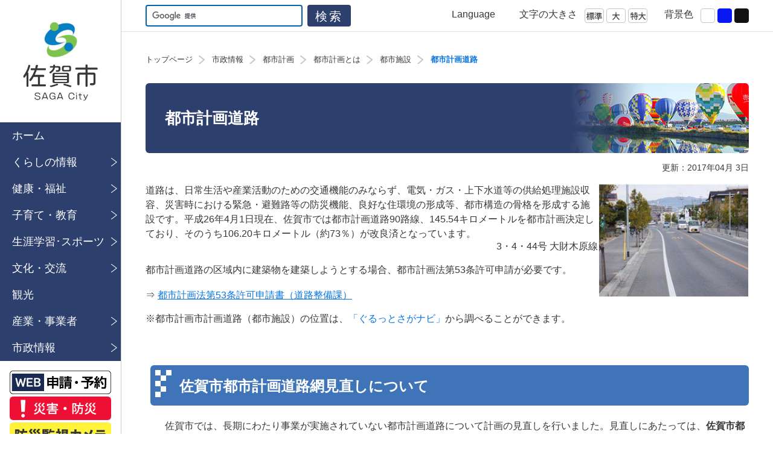

--- FILE ---
content_type: text/html; charset=UTF-8
request_url: https://www.city.saga.lg.jp/main/19717.html
body_size: 21523
content:
<!doctype html>
<html lang="ja">

<head>
	<meta charset="utf-8">
	<title>都市計画道路 | 佐賀市公式ホームページ</title>
	
	<meta http-equiv="X-UA-Compatible" content="IE=edge">
	<meta name="description" content="都市計画道路">
	<meta name="keywords" content="都市計画道路">
	<meta property="og:title" content="都市計画道路 | 佐賀市公式ホームページ">
	<meta property="og:description" content="都市計画道路">
	<meta property="og:type" content="website">
	<meta property="og:url" content="https://www.city.saga.lg.jp/main/19717.html">
	<meta property="og:image" content="https://www.city.saga.lg.jp/all_img/org/icon/og_img.png">
	<meta property="og:site_name" content="佐賀市公式ホームページ">
	<meta name="viewport" content="width=device-width,initial-scale=1">
	<meta name="format-detection" content="email=no,telephone=no,address=no">
	<link rel="icon" href="../all_img/org/icon/webicon16.png" sizes="16x16" type="image/png">
	<link rel="icon" href="../all_img/org/icon/webicon32.png" sizes="32x32" type="image/png">
	<link rel="icon" href="../all_img/org/icon/webicon48.png" sizes="48x48" type="image/png">
	<link rel="icon" href="../all_img/org/icon/webicon62.png" sizes="62x62" type="image/png">
	<link rel="shortcut icon" href="../all_img/org/icon/favicon.ico">
	<link rel="apple-touch-icon-precomposed" href="../all_img/org/icon/webclip.png">
	<link rel="stylesheet" type="text/css" href="../css/org.css?ver=2024052802" media="all">
	<link rel="stylesheet" type="text/css" href="../css/print.css" media="print">
	<meta name="google-translate-customization" content="2f04182eb9294b51-f7671764c899e8a8-g3cbeee0197fb484b-19"></meta>
	<meta name="google-translate-customization" content="2f04182eb9294b51-f7671764c899e8a8-g3cbeee0197fb484b-19"></meta>
	
<style type=text/css>
#siteid h1,
#siteid p a{
	background-image: url('../logo_image/siteid.png');
}
</style>

	
	<!-- Google Tag Manager -->
	<script>(function (w, d, s, l, i) {
			w[l] = w[l] || []; w[l].push({
				'gtm.start':
					new Date().getTime(), event: 'gtm.js'
			}); var f = d.getElementsByTagName(s)[0],
				j = d.createElement(s), dl = l != 'dataLayer' ? '&l=' + l : ''; j.async = true; j.src =
					'https://www.googletagmanager.com/gtm.js?id=' + i + dl; f.parentNode.insertBefore(j, f);
		})(window, document, 'script', 'dataLayer', 'GTM-KRJ8C3G');</script>
	<!-- End Google Tag Manager -->
	
</head>

<body class="subpage">
	<!-- Global site tag (gtag.js) - Google Analytics -->
<script async src="https://www.googletagmanager.com/gtag/js?id=G-Z3MN4R735Q"></script>
<script>
  window.dataLayer = window.dataLayer || [];
  function gtag(){dataLayer.push(arguments);}
  gtag('js', new Date());

  gtag('config', 'G-Z3MN4R735Q');
</script>
	
	

	<div id="nav_area">
		<div id="pc_scl_wrap">
			<div id="siteid">
				<p><a href="../">佐賀市公式ホームページ</a></p>
				<p class="visually-hidden"><a href="#main_content">本文へ移動（スキップリンクです）</a></p>
				<p class="visually-hidden">以下音声読み上げ用メニューです。</p>
				<div class="visually-hidden"><ul>
<li class="menu_home"><a href="./"><span>トップページ</span></a></li>
<li><a href="./2.html"><span class="m_0">くらしの情報</span></a></li>
<li><a href="./3.html"><span class="m_1">観光</span></a></li>
<li><a href="./4.html"><span class="m_2">産業・事業者</span></a></li>
<li class="sel"><a href="./5.html"><span class="m_3">市政情報</span></a></li>
<li><a href="./12814.html"><span class="m_4">子育て・教育</span></a></li>
<li><a href="./12832.html"><span class="m_5">健康・福祉</span></a></li>
<li><a href="./16.html"><span class="m_6">生涯学習･スポーツ</span></a></li>
<li><a href="./20.html"><span class="m_7">文化・交流</span></a></li>
</ul>
</div>
			</div>
			<!--siteid-->
			<div id="sp_nav" class="tab">
				<ul>
					<li id="sp_search_btn" class="sp"><img src="/all_img/org/sp_search_btn.png" alt="検索"></li>
					<li id="sp_nav_btn"><img src="/all_img/org/sp_menu_btn.png" alt="メニュー"></li>
				</ul>
			</div>
			<!--sp_nav-->
			<div id="sp_nav_wrap">
				<p class="visually-hidden"><a href="#main_content">本文へ移動（スキップリンクです）</a></p>
				<p class="visually-hidden">以下メガメニューです。読み上げには時間がかかりますのでご注意ください。</p>
				<nav id="gnav"><ul><li class="m_0 sel"><a href="/main/1.html"><span>ホーム</span></a></li><li class="m_1"><a href="/main/2.html"><span>くらしの情報</span></a><ul><li class="m_1_0 list"><a href="/main/7.html"><span>災害・防災</span></a><ul><li class="m_1_0_0"><a href="/main/99.html"><span>緊急情報</span></a></li><li class="m_1_0_1"><a href="/main/100.html"><span>災害別メニュー</span></a></li><li class="m_1_0_2"><a href="/main/38494.html"><span>弾道ミサイル落下時の行動等について</span></a></li><li class="m_1_0_3"><a href="/main/101.html"><span>防災情報</span></a></li><li class="m_1_0_4"><a href="/main/39849.html"><span>スマートフォン等による国民保護情報の配信サービスの活用について</span></a></li><li class="m_1_0_5"><a href="/main/103.html"><span>消防団</span></a></li><li class="m_1_0_6"><a href="/main/96.html"><span>審議会</span></a></li><li class="m_1_0_7"><a href="/main/53529.html"><span>避難情報の変更について　～避難勧告は廃止～</span></a></li><li class="m_1_0_8"><a href="/main/97.html"><span>計画・報告</span></a></li><li class="m_1_0_9"><a href="/main/68112.html"><span>要配慮者利用施設における避難確保計画の作成等について</span></a></li></ul>
</li><li class="m_1_1 list"><a href="/main/10.html"><span>ごみ・リサイクル・し尿</span></a><ul><li class="m_1_1_0"><a href="/main/90123.html"><span>環境教育</span></a></li><li class="m_1_1_1"><a href="/main/122.html"><span>ごみ</span></a></li><li class="m_1_1_2"><a href="/main/123.html"><span>リサイクル</span></a></li><li class="m_1_1_3"><a href="/main/50358.html"><span>外国人のためのごみ出しガイド</span></a></li><li class="m_1_1_4"><a href="/main/54650.html"><span>食品ロス関係</span></a></li><li class="m_1_1_5"><a href="/main/121.html"><span>環境美化・補助金制度</span></a></li><li class="m_1_1_6"><a href="/main/124.html"><span>し尿</span></a></li><li class="m_1_1_7"><a href="/main/119.html"><span>審議会</span></a></li><li class="m_1_1_8"><a href="/main/120.html"><span>計画・報告</span></a></li><li class="m_1_1_9"><a href="/main/48125.html"><span>募集・イベント情報</span></a></li></ul>
</li><li class="m_1_2 list"><a href="/main/13.html"><span>戸籍・住民票・印鑑など</span></a><ul><li class="m_1_2_0"><a href="/main/143.html"><span>窓口案内</span></a></li><li class="m_1_2_1"><a href="/main/146.html"><span>パスポート</span></a></li><li class="m_1_2_2"><a href="/main/26964.html"><span>マイナンバー（個人番号）カード</span></a></li><li class="m_1_2_3"><a href="/main/153.html"><span>各種証明書</span></a></li><li class="m_1_2_4"><a href="/main/151.html"><span>戸籍の届出</span></a></li><li class="m_1_2_5"><a href="/main/152.html"><span>住所変更の届出</span></a></li><li class="m_1_2_6"><a href="/main/147.html"><span>印鑑登録</span></a></li><li class="m_1_2_7"><a href="/main/148.html"><span>外国籍住民</span></a></li><li class="m_1_2_8"><a href="/main/150.html"><span>住基カード・住基ネット</span></a></li><li class="m_1_2_9"><a href="/main/145.html"><span>便利なサービス</span></a></li><li class="m_1_2_10"><a href="/main/144.html"><span>住所の表示</span></a></li><li class="m_1_2_11"><a href="/main/149.html"><span>公的個人認証</span></a></li></ul>
</li><li class="m_1_3 list"><a href="/main/14.html"><span>税金</span></a><ul><li class="m_1_3_0"><a href="/main/29976.html"><span>市税について</span></a></li><li class="m_1_3_1"><a href="/main/456.html"><span>税に関する証明書</span></a></li><li class="m_1_3_2"><a href="/main/160.html"><span>固定資産税・都市計画税</span></a></li><li class="m_1_3_3"><a href="/main/159.html"><span>法人市民税</span></a></li><li class="m_1_3_4"><a href="/main/157.html"><span>軽自動車税</span></a></li><li class="m_1_3_5"><a href="/main/158.html"><span>個人市民税</span></a></li><li class="m_1_3_6"><a href="/main/162.html"><span>納税</span></a></li><li class="m_1_3_7"><a href="/main/161.html"><span>その他税</span></a></li><li class="m_1_3_8"><a href="/main/156.html"><span>相談</span></a></li><li class="m_1_3_9"><a href="/main/154.html"><span>審議会</span></a></li><li class="m_1_3_10"><a href="/main/155.html"><span>計画・報告</span></a></li><li class="m_1_3_11"><a href="/main/47377.html"><span>租税教育の推進について</span></a></li></ul>
</li><li class="m_1_4 list"><a href="/main/9.html"><span>生活・環境・市営住宅</span></a><ul><li class="m_1_4_0"><a href="/main/51383.html"><span>墓地の改葬</span></a></li><li class="m_1_4_1"><a href="/main/110.html"><span>相談</span></a></li><li class="m_1_4_2"><a href="/main/112.html"><span>市営住宅</span></a></li><li class="m_1_4_3"><a href="/main/113.html"><span>公共交通</span></a></li><li class="m_1_4_4"><a href="/main/117.html"><span>生活問題・公害等</span></a></li><li class="m_1_4_5"><a href="/main/118.html"><span>公園・みどり</span></a></li><li class="m_1_4_6"><a href="/main/115.html"><span>自然環境</span></a></li><li class="m_1_4_7"><a href="/main/116.html"><span>地球環境・エネルギー</span></a></li><li class="m_1_4_8"><a href="/main/114.html"><span>ペット・動物</span></a></li><li class="m_1_4_9"><a href="/main/111.html"><span>有線テレビ</span></a></li><li class="m_1_4_10"><a href="/main/108.html"><span>審議会</span></a></li><li class="m_1_4_11"><a href="/main/109.html"><span>計画・報告</span></a></li><li class="m_1_4_12"><a href="/main/67989.html"><span>生活インフラに関する手続き</span></a></li></ul>
</li><li class="m_1_5 list"><a href="/main/11.html"><span>参加と協働のまちづくり</span></a><ul><li class="m_1_5_0"><a href="/main/127.html"><span>相談</span></a></li><li class="m_1_5_1"><a href="/main/426.html"><span>助成情報</span></a></li><li class="m_1_5_2"><a href="/main/132.html"><span>ボランティア・NPO</span></a></li><li class="m_1_5_3"><a href="/main/134.html"><span>市民活動応援制度「チカラット」</span></a></li><li class="m_1_5_4"><a href="/main/128.html"><span>まちづくり自治基本条例</span></a></li><li class="m_1_5_5"><a href="/main/129.html"><span>地域コミュニティ</span></a></li><li class="m_1_5_6"><a href="/main/130.html"><span>佐賀市水対策市民会議:水の話</span></a></li><li class="m_1_5_7"><a href="/main/131.html"><span>自治会・生産組合</span></a></li><li class="m_1_5_8"><a href="/main/135.html"><span>男女共同参画</span></a></li><li class="m_1_5_9"><a href="/main/125.html"><span>審議会</span></a></li><li class="m_1_5_10"><a href="/main/126.html"><span>計画・報告</span></a></li></ul>
</li><li class="m_1_6 list"><a href="/main/12.html"><span>生活安全</span></a><ul><li class="m_1_6_0"><a href="/main/138.html"><span>相談</span></a></li><li class="m_1_6_1"><a href="/main/139.html"><span>防犯啓発</span></a></li><li class="m_1_6_2"><a href="/main/140.html"><span>交通安全</span></a></li><li class="m_1_6_3"><a href="/main/141.html"><span>消費生活</span></a></li><li class="m_1_6_4"><a href="/main/136.html"><span>審議会</span></a></li><li class="m_1_6_5"><a href="/main/137.html"><span>計画・報告</span></a></li></ul>
</li><li class="m_1_7 list"><a href="/main/15.html"><span>まちづくり</span></a><ul><li class="m_1_7_0"><a href="/main/165.html"><span>相談</span></a></li><li class="m_1_7_1"><a href="/main/166.html"><span>街づくり</span></a></li><li class="m_1_7_2"><a href="/main/61936.html"><span>中心市街地</span></a></li><li class="m_1_7_3"><a href="/main/167.html"><span>土地・建築行政</span></a></li><li class="m_1_7_4"><a href="/main/163.html"><span>審議会</span></a></li><li class="m_1_7_5"><a href="/main/164.html"><span>計画・報告</span></a></li></ul>
</li><li class="m_1_8 list"><a href="/main/19.html"><span>施設案内・予約</span></a><ul><li class="m_1_8_0"><a href="/main/192.html"><span>施設案内</span></a></li><li class="m_1_8_1"><a href="/main/79236.html"><span>公民館予約システム</span></a></li><li class="m_1_8_2"><a href="/main/12812.html"><span>お知らせ</span></a></li><li class="m_1_8_3"><a href="/main/193.html"><span>予約システム</span></a></li></ul>
</li><li class="m_1_9 list"><a href="/main/25.html"><span>移住・定住サポート</span></a><ul><li class="m_1_9_0"><a href="/main/48748.html"><span>移住・定住支援情報まとめ</span></a></li><li class="m_1_9_1"><a href="/main/238.html"><span>すまい情報</span></a></li><li class="m_1_9_2"><a href="/main/237.html"><span>しごと情報</span></a></li><li class="m_1_9_3"><a href="/main/239.html"><span>安心・元気!</span></a></li><li class="m_1_9_4"><a href="/main/240.html"><span>交流・体験</span></a></li><li class="m_1_9_5"><a href="/main/236.html"><span>いろいろおトク情報</span></a></li></ul>
</li><li class="m_1_10 list"><a href="/main/221.html"><span>人権･同和政策</span></a><ul><li class="m_1_10_0"><a href="/main/13396.html"><span>人権教育・啓発</span></a></li><li class="m_1_10_1"><a href="/main/18536.html"><span>相談</span></a></li><li class="m_1_10_2"><a href="/main/13415.html"><span>人権コラム</span></a></li><li class="m_1_10_3"><a href="/main/18535.html"><span>計画・報告</span></a></li><li class="m_1_10_4"><a href="/main/97078.html"><span>佐賀市隣保館</span></a></li><li class="m_1_10_5"><a href="/main/97079.html"><span>人権・同和問題</span></a></li></ul>
</li><li class="m_1_11"><a href="/main/12727.html"><span>申請書ダウンロード</span></a></li><li class="m_1_12 list"><a href="/main/12721.html"><span>ぐるっとさがナビ</span></a><ul><li class="m_1_12_0"><a href="/main/12731.html"><span>地図・担当課一覧</span></a></li></ul>
</li><li class="m_1_13"><a href="/main/57822.html"><span>AI（人工知能）が質問に答えるチャットボットサービスを開始しました</span></a></li><li class="m_1_14 list"><a href="/main/63804.html"><span>平和への取り組み</span></a><ul><li class="m_1_14_0"><a href="/main/73227.html"><span>平和展</span></a></li></ul>
</li></ul>
</li><li class="m_2"><a href="/main/12832.html"><span>健康・福祉</span></a><ul><li class="m_2_0 list"><a href="/main/21.html"><span>健康・予防</span></a><ul><li class="m_2_0_0"><a href="/main/20515.html"><span>予防接種</span></a></li><li class="m_2_0_1"><a href="/main/203.html"><span>相談</span></a></li><li class="m_2_0_2"><a href="/main/206.html"><span>検診・健康診査</span></a></li><li class="m_2_0_3"><a href="/main/205.html"><span>健康増進</span></a></li><li class="m_2_0_4"><a href="/main/204.html"><span>医療</span></a></li><li class="m_2_0_5"><a href="/main/209.html"><span>救急・病院</span></a></li><li class="m_2_0_6"><a href="/main/93166.html"><span>感染症・食中毒</span></a></li><li class="m_2_0_7"><a href="/main/201.html"><span>審議会</span></a></li><li class="m_2_0_8"><a href="/main/202.html"><span>計画・報告</span></a></li></ul>
</li><li class="m_2_1 list"><a href="/main/22.html"><span>保険・年金</span></a><ul><li class="m_2_1_0"><a href="/main/20517.html"><span>お知らせ</span></a></li><li class="m_2_1_1"><a href="/main/212.html"><span>相談</span></a></li><li class="m_2_1_2"><a href="/main/213.html"><span>国民健康保険</span></a></li><li class="m_2_1_3"><a href="/main/215.html"><span>後期高齢者医療</span></a></li><li class="m_2_1_4"><a href="/main/214.html"><span>年金</span></a></li><li class="m_2_1_5"><a href="/main/210.html"><span>審議会</span></a></li><li class="m_2_1_6"><a href="/main/211.html"><span>計画・報告</span></a></li></ul>
</li><li class="m_2_2 list"><a href="/main/219.html"><span>高齢者福祉</span></a><ul><li class="m_2_2_0"><a href="/main/13282.html"><span>お知らせ</span></a></li><li class="m_2_2_1"><a href="/main/539.html"><span>高齢者福祉サービス</span></a></li><li class="m_2_2_2"><a href="/main/537.html"><span>介護</span></a></li><li class="m_2_2_3"><a href="/main/18527.html"><span>認知症</span></a></li><li class="m_2_2_4"><a href="/main/64065.html"><span>住民主体サービスの実施団体への支援について</span></a></li><li class="m_2_2_5"><a href="/main/538.html"><span>高齢者福祉施設</span></a></li><li class="m_2_2_6"><a href="/main/540.html"><span>高齢者実態調査</span></a></li><li class="m_2_2_7"><a href="/main/18524.html"><span>審議会</span></a></li><li class="m_2_2_8"><a href="/main/18525.html"><span>計画・報告</span></a></li></ul>
</li><li class="m_2_3 list"><a href="/main/220.html"><span>障がい福祉</span></a><ul><li class="m_2_3_0"><a href="/main/104329.html"><span>障害児通所支援</span></a></li><li class="m_2_3_1"><a href="/main/544.html"><span>施設・サービス</span></a></li><li class="m_2_3_2"><a href="/main/541.html"><span>お知らせ</span></a></li><li class="m_2_3_3"><a href="/main/18530.html"><span>相談</span></a></li><li class="m_2_3_4"><a href="/main/542.html"><span>障害者手帳・療育手帳</span></a></li><li class="m_2_3_5"><a href="/main/545.html"><span>給付・手当・支援</span></a></li><li class="m_2_3_6"><a href="/main/53427.html"><span>就労支援の取り組み</span></a></li><li class="m_2_3_7"><a href="/main/543.html"><span>指定特定相談支援事業者・指定障害児相談支援事業者の指定について</span></a></li><li class="m_2_3_8"><a href="/main/18528.html"><span>審議会</span></a></li><li class="m_2_3_9"><a href="/main/18529.html"><span>計画・報告</span></a></li></ul>
</li><li class="m_2_4 list"><a href="/main/20167.html"><span>生活福祉</span></a><ul><li class="m_2_4_0"><a href="/main/20520.html"><span>お知らせ</span></a></li><li class="m_2_4_1"><a href="/main/20523.html"><span>相談</span></a></li><li class="m_2_4_2"><a href="/main/223.html"><span>生活保護</span></a></li><li class="m_2_4_3"><a href="/main/20169.html"><span>生活困窮者自立支援</span></a></li><li class="m_2_4_4"><a href="/main/20527.html"><span>福祉・就労支援</span></a></li><li class="m_2_4_5"><a href="/main/20528.html"><span>審議会</span></a></li></ul>
</li><li class="m_2_5 list"><a href="/main/222.html"><span>母子・父子福祉</span></a><ul><li class="m_2_5_0"><a href="/main/20172.html"><span>お知らせ</span></a></li><li class="m_2_5_1"><a href="/main/18533.html"><span>相談</span></a></li><li class="m_2_5_2"><a href="/main/20560.html"><span>ひとり親・寡婦家庭支援</span></a></li><li class="m_2_5_3"><a href="/main/18532.html"><span>計画・報告</span></a></li></ul>
</li><li class="m_2_6 list"><a href="/main/23.html"><span>地域福祉</span></a><ul><li class="m_2_6_0"><a href="/main/20536.html"><span>お知らせ</span></a></li><li class="m_2_6_1"><a href="/main/218.html"><span>相談</span></a></li><li class="m_2_6_2"><a href="/main/20539.html"><span>民生委員・児童委員</span></a></li><li class="m_2_6_3"><a href="/main/20541.html"><span>避難行動要支援</span></a></li><li class="m_2_6_4"><a href="/main/20542.html"><span>火事・罹災証明</span></a></li><li class="m_2_6_5"><a href="/main/216.html"><span>審議会</span></a></li><li class="m_2_6_6"><a href="/main/217.html"><span>計画・報告</span></a></li></ul>
</li><li class="m_2_7 list"><a href="/main/20537.html"><span>福祉一般</span></a><ul><li class="m_2_7_0"><a href="/main/225.html"><span>社会福祉法人指導監査等</span></a></li><li class="m_2_7_1"><a href="/main/20547.html"><span>援護事務</span></a></li><li class="m_2_7_2"><a href="/main/51620.html"><span>災害援護資金貸付</span></a></li><li class="m_2_7_3"><a href="/main/55234.html"><span>福祉まるごと相談窓口
～福祉に関するお困りごと まるごとお受けします～</span></a></li><li class="m_2_7_4"><a href="/main/23264.html"><span>あんしんナビ</span></a></li></ul>
</li><li class="m_2_8 list"><a href="/main/48615.html"><span>義援金関連</span></a><ul><li class="m_2_8_0"><a href="/main/56013.html"><span>義援金・救援金を受け付けています。</span></a></li></ul>
</li><li class="m_2_9"><a href="/main/96188.html"><span>低所得者支援給付金</span></a></li></ul>
</li><li class="m_3"><a href="/main/12814.html"><span>子育て・教育</span></a><ul><li class="m_3_0 list"><a href="/main/84803.html"><span>妊娠・出産</span></a><ul><li class="m_3_0_0"><a href="/main/84884.html"><span>妊娠したら</span></a></li><li class="m_3_0_1"><a href="/main/84885.html"><span>出産したら</span></a></li></ul>
</li><li class="m_3_1 list"><a href="/main/84804.html"><span>予防接種・健診</span></a><ul><li class="m_3_1_0"><a href="/main/84886.html"><span>予防接種</span></a></li><li class="m_3_1_1"><a href="/main/84887.html"><span>健診</span></a></li></ul>
</li><li class="m_3_2 list"><a href="/main/84805.html"><span>手当・助成</span></a><ul><li class="m_3_2_0"><a href="/main/84890.html"><span>児童手当</span></a></li><li class="m_3_2_1"><a href="/main/84891.html"><span>子どもの医療費助成</span></a></li><li class="m_3_2_2"><a href="/main/84892.html"><span>児童扶養手当・ひとり親家庭等医療費助成</span></a></li><li class="m_3_2_3"><a href="/main/84893.html"><span>障害児福祉手当・特別障害者手当</span></a></li><li class="m_3_2_4"><a href="/main/84894.html"><span>特別児童扶養手当</span></a></li><li class="m_3_2_5"><a href="/main/84895.html"><span>その他助成</span></a></li></ul>
</li><li class="m_3_3 list"><a href="/main/84806.html"><span>託児・預かり</span></a><ul><li class="m_3_3_0"><a href="/main/84896.html"><span>子育てのサポートが必要なとき</span></a></li><li class="m_3_3_1"><a href="/main/84897.html"><span>一時的に養育ができないとき</span></a></li><li class="m_3_3_2"><a href="/main/84898.html"><span>病気のとき</span></a></li><li class="m_3_3_3"><a href="/main/84899.html"><span>休日・夜間・病気のとき</span></a></li><li class="m_3_3_4"><a href="/main/107727.html"><span>令和７年度佐賀市乳児等通園支援事業（こども誰でも通園制度）の利用申請を開始します。</span></a></li></ul>
</li><li class="m_3_4"><a href="/main/105242.html"><span>こども家庭センター</span></a></li><li class="m_3_5 list"><a href="/main/84807.html"><span>でかける・つながる</span></a><ul><li class="m_3_5_0"><a href="/main/84901.html"><span>乳幼児相談・セミナー</span></a></li><li class="m_3_5_1"><a href="/main/84902.html"><span>子育て支援センター「ゆめ・ぽけっと」</span></a></li><li class="m_3_5_2"><a href="/main/98947.html"><span>本庄子ども園 子育て支援センター「つくしんぼう」</span></a></li><li class="m_3_5_3"><a href="/main/13647.html"><span>子育てサークル・サロン等</span></a></li><li class="m_3_5_4"><a href="/main/84903.html"><span>児童センター・児童館</span></a></li><li class="m_3_5_5"><a href="/main/84904.html"><span>図書館</span></a></li><li class="m_3_5_6"><a href="/main/85498.html"><span>生涯学習施設</span></a></li><li class="m_3_5_7"><a href="/main/85499.html"><span>⻘少年センター</span></a></li><li class="m_3_5_8"><a href="/main/84905.html"><span>子どもの居場所</span></a></li></ul>
</li><li class="m_3_6 list"><a href="/main/84808.html"><span>入所・入園</span></a><ul><li class="m_3_6_0"><a href="/main/84906.html"><span>制度</span></a></li><li class="m_3_6_1"><a href="/main/84907.html"><span>入所・入園</span></a></li><li class="m_3_6_2"><a href="/main/84909.html"><span>保育士確保</span></a></li><li class="m_3_6_3"><a href="/main/85235.html"><span>幼児教育</span></a></li><li class="m_3_6_4"><a href="/main/85236.html"><span>休日保育</span></a></li><li class="m_3_6_5"><a href="/main/84910.html"><span>その他</span></a></li></ul>
</li><li class="m_3_7 list"><a href="/main/84809.html"><span>小・中学校情報</span></a><ul><li class="m_3_7_0"><a href="/main/84911.html"><span>入学・転校</span></a></li><li class="m_3_7_1"><a href="/main/84912.html"><span>就学援助</span></a></li><li class="m_3_7_2"><a href="/main/84913.html"><span>学校教育</span></a></li><li class="m_3_7_3"><a href="/main/84914.html"><span>学校給食</span></a></li><li class="m_3_7_4"><a href="/main/84916.html"><span>放課後児童クラブ</span></a></li><li class="m_3_7_5"><a href="/main/93465.html"><span>部活動改革</span></a></li><li class="m_3_7_6"><a href="/main/84917.html"><span>その他</span></a></li></ul>
</li><li class="m_3_8 list"><a href="/main/84810.html"><span>お知らせ</span></a><ul><li class="m_3_8_0"><a href="/main/84919.html"><span>子育て情報</span></a></li><li class="m_3_8_1"><a href="/main/84920.html"><span>子どもへのまなざし運動</span></a></li><li class="m_3_8_2"><a href="/main/84921.html"><span>青少年育成</span></a></li><li class="m_3_8_3"><a href="/main/84922.html"><span>計画</span></a></li><li class="m_3_8_4"><a href="/main/84923.html"><span>審議会</span></a></li><li class="m_3_8_5"><a href="/main/84924.html"><span>募集</span></a></li><li class="m_3_8_6"><a href="/main/85237.html"><span>教育委員会</span></a></li><li class="m_3_8_7"><a href="/main/84925.html"><span>その他</span></a></li><li class="m_3_8_8"><a href="/main/96834.html"><span>地域学校協働活動推進事業</span></a></li></ul>
</li><li class="m_3_9 list"><a href="/main/84811.html"><span>緊急時の連絡先</span></a><ul><li class="m_3_9_0"><a href="/main/84926.html"><span>児童虐待</span></a></li><li class="m_3_9_1"><a href="/main/84927.html"><span>休日・夜間</span></a></li></ul>
</li><li class="m_3_10 list"><a href="/main/84812.html"><span>相談窓口</span></a><ul><li class="m_3_10_0"><a href="/main/2048.html"><span>こども・子育てに関する相談</span></a></li><li class="m_3_10_1"><a href="/main/1927.html"><span>青少年センター相談コーナー</span></a></li><li class="m_3_10_2"><a href="/main/81940.html"><span>妊娠・出産に関する相談</span></a></li><li class="m_3_10_3"><a href="/main/4120.html"><span>不妊・不育の相談</span></a></li><li class="m_3_10_4"><a href="/main/85151.html"><span>家庭問題に関する相談</span></a></li><li class="m_3_10_5"><a href="/main/85154.html"><span>こころの相談</span></a></li><li class="m_3_10_6"><a href="/main/85155.html"><span>女性相談・その他の相談窓口</span></a></li><li class="m_3_10_7"><a href="/main/76011.html"><span>ヤングケアラーに関する相談</span></a></li><li class="m_3_10_8"><a href="/main/61431.html"><span>発達相談窓口</span></a></li><li class="m_3_10_9"><a href="/main/103696.html"><span>流産・死産を経験された方へ</span></a></li><li class="m_3_10_10"><a href="/main/109680.html"><span>旧優生保護法相談窓口について</span></a></li></ul>
</li></ul>
</li><li class="m_4"><a href="/main/16.html"><span>生涯学習･スポーツ</span></a><ul><li class="m_4_0"><a href="/main/52995.html"><span>第78回国民スポーツ大会</span></a></li><li class="m_4_1 list"><a href="/main/168.html"><span>審議会</span></a><ul><li class="m_4_1_0"><a href="/main/26665.html"><span>指定管理者</span></a></li><li class="m_4_1_1"><a href="/main/472.html"><span>佐賀市スポーツ推進審議会</span></a></li><li class="m_4_1_2"><a href="/main/473.html"><span>佐賀市社会教育委員</span></a></li></ul>
</li><li class="m_4_2 list"><a href="/main/428.html"><span>公民館</span></a><ul><li class="m_4_2_0"><a href="/main/3133.html"><span>市立公民館一覧</span></a></li><li class="m_4_2_1"><a href="/main/1929.html"><span>これからの公民館のあり方についての提言</span></a></li><li class="m_4_2_2"><a href="/main/3134.html"><span>公民館に関するQ&A</span></a></li><li class="m_4_2_3"><a href="/main/3136.html"><span>市立公民館施設の利用(貸し館)について</span></a></li><li class="m_4_2_4"><a href="/main/109926.html"><span>「つかえる」公民館、はじまります！</span></a></li><li class="m_4_2_5"><a href="/main/34996.html"><span>公民館サークル情報</span></a></li><li class="m_4_2_6"><a href="/main/41646.html"><span>公民館等運営等評価及び学習・活動実績について</span></a></li><li class="m_4_2_7"><a href="/main/57366.html"><span>アバンセ講師紹介人材リストのご案内</span></a></li><li class="m_4_2_8"><a href="/main/77705.html"><span>佐賀市立公民館インターネット予約の開始について（予約システム）</span></a></li><li class="m_4_2_9"><a href="/main/92223.html"><span>第２回公民館のあり方検討委員会の会議結果について</span></a></li><li class="m_4_2_10"><a href="/main/92754.html"><span>第３回公民館のあり方検討委員会の会議結果について</span></a></li><li class="m_4_2_11"><a href="/main/93835.html"><span>第４回公民館のあり方検討委員会の会議結果について</span></a></li><li class="m_4_2_12"><a href="/main/94193.html"><span>第５回公民館のあり方検討委員会の会議結果について</span></a></li><li class="m_4_2_13"><a href="/main/92453.html"><span>第６回公民館のあり方検討委員会の会議結果について</span></a></li></ul>
</li><li class="m_4_3 list"><a href="/main/169.html"><span>計画・報告</span></a><ul><li class="m_4_3_0"><a href="/main/109048.html"><span>第３次佐賀市スポーツ推進計画</span></a></li></ul>
</li><li class="m_4_4 list"><a href="/main/171.html"><span>スポーツ</span></a><ul><li class="m_4_4_0"><a href="/main/90898.html"><span>SAGA久光スプリングス</span></a></li><li class="m_4_4_1"><a href="/main/474.html"><span>制度・取り組み</span></a></li><li class="m_4_4_2"><a href="/main/475.html"><span>スポーツイベント</span></a></li><li class="m_4_4_3"><a href="/main/14199.html"><span>ニュースポーツ</span></a></li><li class="m_4_4_4"><a href="/main/476.html"><span>スポーツ施設</span></a></li><li class="m_4_4_5"><a href="/main/477.html"><span>サガン鳥栖</span></a></li><li class="m_4_4_6"><a href="/main/59696.html"><span>佐賀バルーナーズ</span></a></li><li class="m_4_4_7"><a href="/main/90815.html"><span>スポーツ推進委員協議会</span></a></li><li class="m_4_4_8"><a href="/main/45752.html"><span>スポーツ少年団</span></a></li><li class="m_4_4_9"><a href="/main/45754.html"><span>さが桜マラソン</span></a></li><li class="m_4_4_10"><a href="/main/45751.html"><span>地元選手の活躍</span></a></li><li class="m_4_4_11"><a href="/main/56927.html"><span>令和８年度分佐賀市体育施設利用調整会議について</span></a></li><li class="m_4_4_12"><a href="/main/45753.html"><span>スポーツキャンプ</span></a></li></ul>
</li><li class="m_4_5 list"><a href="/main/173.html"><span>生涯学習</span></a><ul><li class="m_4_5_0"><a href="/main/14203.html"><span>お知らせ</span></a></li></ul>
</li><li class="m_4_6"><a href="/main/57667.html"><span>図書館</span></a></li></ul>
</li><li class="m_5"><a href="/main/20.html"><span>文化・交流</span></a><ul><li class="m_5_0 list"><a href="/main/302.html"><span>ふるさと応援寄附金(ふるさと納税)</span></a><ul><li class="m_5_0_0"><a href="/main/58111.html"><span>お問い合わせ方法</span></a></li><li class="m_5_0_1"><a href="/main/95746.html"><span>よくある質問</span></a></li><li class="m_5_0_2"><a href="/main/48856.html"><span>申し込みから寄附金控除手続きまでの流れ</span></a></li><li class="m_5_0_3"><a href="/main/48854.html"><span>ふるさと応援寄附メニュー(使い途）</span></a></li><li class="m_5_0_4"><a href="/main/48859.html"><span>お礼品の紹介</span></a></li><li class="m_5_0_5"><a href="/main/2403.html"><span>寄附金の受入状況・活用状況</span></a></li><li class="m_5_0_6"><a href="/main/2406.html"><span>皆様からのメッセージ</span></a></li><li class="m_5_0_7"><a href="/main/47071.html"><span>佐賀市ふるさと納税協賛事業者募集</span></a></li><li class="m_5_0_8"><a href="/main/60727.html"><span>企業版ふるさと納税で佐賀市を応援してください！</span></a></li><li class="m_5_0_9"><a href="/main/62697.html"><span>指定納付受託者の指定及び収納代行事業者への委託</span></a></li><li class="m_5_0_10"><a href="/main/99984.html"><span>注目の伝統工芸品「佐賀錦」、ふるさと納税返礼品としても取り扱っています！</span></a></li><li class="m_5_0_11"><a href="/main/102337.html"><span>株式会社Cygames様から「企業版ふるさと納税」による寄附をいただきました！
</span></a></li><li class="m_5_0_12"><a href="/main/103299.html"><span>佐賀市ふるさと納税や返礼品をご紹介いただきました</span></a></li><li class="m_5_0_13"><a href="/main/112350.html"><span>【ふるさと納税】佐賀インターナショナルバルーンフェスタで、「熱気球フライト体験」を提供します。</span></a></li></ul>
</li><li class="m_5_1 list"><a href="/main/197.html"><span>芸術･文化</span></a><ul><li class="m_5_1_0"><a href="/main/14112.html"><span>お知らせ</span></a></li><li class="m_5_1_1"><a href="/main/14118.html"><span>佐賀市文化連盟</span></a></li><li class="m_5_1_2"><a href="/main/504.html"><span>佐賀市教育委員会評価</span></a></li><li class="m_5_1_3"><a href="/main/2018.html"><span>佐賀市所有の美術工芸品</span></a></li><li class="m_5_1_4"><a href="/main/112496.html"><span>【終了しました】売茶翁生誕３５０年特別展「売茶翁と若冲」を開催しています！</span></a></li></ul>
</li><li class="m_5_2 list"><a href="/main/199.html"><span>世界遺産</span></a><ul><li class="m_5_2_0"><a href="/main/507.html"><span>佐賀市の取り組み</span></a></li><li class="m_5_2_1"><a href="/main/508.html"><span>世界遺産の基礎知識</span></a></li><li class="m_5_2_2"><a href="/main/509.html"><span>佐賀市の歴史遺産</span></a></li><li class="m_5_2_3"><a href="/main/510.html"><span>幕末佐賀藩の歴史</span></a></li><li class="m_5_2_4"><a href="/main/3836.html"><span>世界遺産関連リンク集</span></a></li></ul>
</li><li class="m_5_3 list"><a href="/main/200.html"><span>文化財</span></a><ul><li class="m_5_3_0"><a href="/main/511.html"><span>お知らせ</span></a></li><li class="m_5_3_1"><a href="/main/96376.html"><span>佐賀市所在主要指定文化財一覧（令和６年５月１日現在）</span></a></li><li class="m_5_3_2"><a href="/main/513.html"><span>国指定文化財</span></a></li><li class="m_5_3_3"><a href="/main/514.html"><span>県指定文化財</span></a></li><li class="m_5_3_4"><a href="/main/515.html"><span>市指定文化財</span></a></li><li class="m_5_3_5"><a href="/main/3860.html"><span>埋蔵文化財の照会と届出について</span></a></li><li class="m_5_3_6"><a href="/main/2028.html"><span>埋蔵文化財の発掘調査について</span></a></li><li class="m_5_3_7"><a href="/main/2032.html"><span>埋蔵文化財に係る提出書類について</span></a></li><li class="m_5_3_8"><a href="/main/69521.html"><span>東名縄文館（東名遺跡）のご案内</span></a></li><li class="m_5_3_9"><a href="/main/98256.html"><span>国史跡「肥前国庁跡」歴史公園のご案内</span></a></li><li class="m_5_3_10"><a href="/main/50105.html"><span>牛嶋口跡</span></a></li><li class="m_5_3_11"><a href="/main/516.html"><span>ひがしみょう通信</span></a></li><li class="m_5_3_12"><a href="/main/69503.html"><span>佐賀市発掘調査報告書</span></a></li></ul>
</li><li class="m_5_4 list"><a href="/main/14140.html"><span>市民芸術祭</span></a><ul><li class="m_5_4_0"><a href="/main/7645.html"><span>『Sagaルネサンス』Facebookページ更新中！</span></a></li><li class="m_5_4_1"><a href="/main/54205.html"><span>第13回佐賀市民芸術祭</span></a></li><li class="m_5_4_2"><a href="/main/75556.html"><span>第10回佐賀市民芸術祭　全公演動画配信中！</span></a></li></ul>
</li><li class="m_5_5 list"><a href="/main/198.html"><span>国際交流</span></a><ul><li class="m_5_5_0"><a href="/main/15568.html"><span>佐賀市の国際交流員</span></a></li><li class="m_5_5_1"><a href="/main/505.html"><span>佐賀市の姉妹都市・友好都市</span></a></li><li class="m_5_5_2"><a href="/main/2022.html"><span>佐賀市国際交流協会</span></a></li><li class="m_5_5_3"><a href="/main/79710.html"><span>ウクライナからの避難民の受入れ</span></a></li></ul>
</li><li class="m_5_6 list"><a href="/main/65935.html"><span>多文化共生</span></a><ul><li class="m_5_6_0"><a href="/main/106878.html"><span>佐賀市ウェルカムパッケージ　SAGA city Welcome Package</span></a></li><li class="m_5_6_1"><a href="/main/106993.html"><span>お知らせ</span></a></li><li class="m_5_6_2"><a href="/main/66006.html"><span>やさしい日本語による情報発信</span></a></li><li class="m_5_6_3"><a href="/main/97948.html"><span>佐賀市の日本語教室</span></a></li></ul>
</li><li class="m_5_7 list"><a href="/main/194.html"><span>審議会</span></a><ul><li class="m_5_7_0"><a href="/main/84784.html"><span>東名遺跡整備指導委員会</span></a></li><li class="m_5_7_1"><a href="/main/48238.html"><span>三重津海軍所跡保存整備指導委員会</span></a></li><li class="m_5_7_2"><a href="/main/47633.html"><span>東名遺跡保存モニタリング委員会</span></a></li><li class="m_5_7_3"><a href="/main/13971.html"><span>佐賀市文化財保護審議会</span></a></li><li class="m_5_7_4"><a href="/main/13993.html"><span>佐賀市重要産業遺跡調査指導委員会</span></a></li><li class="m_5_7_5"><a href="/main/14101.html"><span>地域文化支援審査会</span></a></li><li class="m_5_7_6"><a href="/main/14104.html"><span>佐賀市文化振興基本計画推進懇話会</span></a></li><li class="m_5_7_7"><a href="/main/503.html"><span>公益財団法人佐賀市文化振興財団第三者評価委員会</span></a></li></ul>
</li><li class="m_5_8 list"><a href="/main/195.html"><span>計画・報告</span></a><ul><li class="m_5_8_0"><a href="/main/70913.html"><span>第３次佐賀市文化振興基本計画</span></a></li></ul>
</li></ul>
</li><li class="m_6"><a href="/main/3.html"><span>観光</span></a><ul><li class="m_6_0 list"><a href="/main/14678.html"><span>佐賀城下ひなまつり</span></a><ul><li class="m_6_0_0"><a href="/main/114542.html"><span>佐賀城下ひなまつりおもてなし清掃</span></a></li></ul>
</li><li class="m_6_1"><a href="/main/90584.html"><span>佐賀城下栄の国まつり</span></a></li><li class="m_6_2"><a href="/main/14733.html"><span> 佐賀インターナショナルバルーンフェスタ</span></a></li><li class="m_6_3"><a href="/main/26.html"><span>審議会</span></a></li><li class="m_6_4 list"><a href="/main/27.html"><span>計画・報告</span></a><ul><li class="m_6_4_0"><a href="/main/96670.html"><span>電源立地地域対策交付金を活用した事業概要の公表</span></a></li></ul>
</li><li class="m_6_5 list"><a href="/main/29.html"><span>観光・文化施設一覧</span></a><ul><li class="m_6_5_0"><a href="/main/5389.html"><span>金立山いこいの広場（きんりゅうさんいこいのひろば）</span></a></li><li class="m_6_5_1"><a href="/main/823.html"><span>松原川</span></a></li><li class="m_6_5_2"><a href="/main/832.html"><span>佐賀市文化会館</span></a></li><li class="m_6_5_3"><a href="/main/833.html"><span>築地反射炉跡</span></a></li><li class="m_6_5_4"><a href="/main/835.html"><span>丸山遺跡</span></a></li><li class="m_6_5_5"><a href="/main/844.html"><span>大隈重信記念館・大隈重信旧宅（生家）</span></a></li><li class="m_6_5_6"><a href="/main/845.html"><span>巨石パーク</span></a></li><li class="m_6_5_7"><a href="/main/846.html"><span>大和中央公園花しょうぶ園</span></a></li><li class="m_6_5_8"><a href="/main/847.html"><span>やまびこ交流館</span></a></li><li class="m_6_5_9"><a href="/main/849.html"><span>山中キャンプ場</span></a></li><li class="m_6_5_10"><a href="/main/850.html"><span>吉野山キャンプ場</span></a></li><li class="m_6_5_11"><a href="/main/851.html"><span>旧古賀銀行</span></a></li><li class="m_6_5_12"><a href="/main/852.html"><span>旧古賀家</span></a></li><li class="m_6_5_13"><a href="/main/853.html"><span>旧牛島家</span></a></li><li class="m_6_5_14"><a href="/main/854.html"><span>旧三省銀行</span></a></li><li class="m_6_5_15"><a href="/main/855.html"><span>旧福田家</span></a></li><li class="m_6_5_16"><a href="/main/864.html"><span>肥前国庁跡</span></a></li><li class="m_6_5_17"><a href="/main/875.html"><span>下合瀬の大カツラ</span></a></li><li class="m_6_5_18"><a href="/main/876.html"><span>吉村家</span></a></li><li class="m_6_5_19"><a href="/main/883.html"><span>葉隠発祥の地</span></a></li><li class="m_6_5_20"><a href="/main/885.html"><span>山口亮一旧宅</span></a></li><li class="m_6_5_21"><a href="/main/889.html"><span>佐賀市観光情報発信会館　橋の駅ドロンパ</span></a></li><li class="m_6_5_22"><a href="/main/898.html"><span>佐賀市地場産品交流会館「肥前通仙亭」</span></a></li><li class="m_6_5_23"><a href="/main/899.html"><span>徐福長寿館</span></a></li><li class="m_6_5_24"><a href="/main/900.html"><span>神野公園(こうのこうえん)</span></a></li><li class="m_6_5_25"><a href="/main/901.html"><span>隔林亭</span></a></li><li class="m_6_5_26"><a href="/main/902.html"><span>神野のお茶屋</span></a></li><li class="m_6_5_27"><a href="/main/903.html"><span>金立公園（きんりゅうこうえん）</span></a></li><li class="m_6_5_28"><a href="/main/904.html"><span>薬用植物園</span></a></li><li class="m_6_5_29"><a href="/main/905.html"><span>コスモス園</span></a></li><li class="m_6_5_30"><a href="/main/906.html"><span>浮立の里展示館</span></a></li><li class="m_6_5_31"><a href="/main/907.html"><span>蓮池公園</span></a></li><li class="m_6_5_32"><a href="/main/31603.html"><span>旧久富家</span></a></li><li class="m_6_5_33"><a href="/main/31602.html"><span>旧森永家</span></a></li><li class="m_6_5_34"><a href="/main/34106.html"><span>佐賀バルーンミュージアム</span></a></li><li class="m_6_5_35"><a href="/main/73012.html"><span>天山</span></a></li><li class="m_6_5_36"><a href="/main/94607.html"><span>佐賀市諸富文化体育館</span></a></li></ul>
</li><li class="m_6_6 list"><a href="/main/30.html"><span>観光イベント・募集情報</span></a><ul><li class="m_6_6_0"><a href="/main/241.html"><span>観光イベント</span></a></li><li class="m_6_6_1"><a href="/main/63119.html"><span>大隈重信記念館でイベントをやってみませんか</span></a></li><li class="m_6_6_2"><a href="/main/109817.html"><span>空飛ぶ体験あたりまえ化計画（小学生バルーン係留体験搭乗）の実施について
</span></a></li><li class="m_6_6_3"><a href="/main/111493.html"><span>新市誕生20周年記念！新しいバルーンを作っています！</span></a></li></ul>
</li><li class="m_6_7 list"><a href="/main/14706.html"><span> ゆっつら～と、佐賀市　佐賀市観光動画集</span></a><ul><li class="m_6_7_0"><a href="/main/14710.html"><span>見る！！</span></a></li><li class="m_6_7_1"><a href="/main/14711.html"><span>ふれる！！</span></a></li><li class="m_6_7_2"><a href="/main/14712.html"><span>あじわう！！</span></a></li><li class="m_6_7_3"><a href="/main/41915.html"><span>インバウンド向け観光PR動画「Surf Slow SAGA, Japan 4K」公開中</span></a></li></ul>
</li><li class="m_6_8"><a href="/main/801.html"><span>佐賀の観光案内所</span></a></li><li class="m_6_9"><a href="/main/816.html"><span>おすすめリンク集</span></a></li><li class="m_6_10"><a href="/main/43277.html"><span>佐賀市のおすすめ 観光モデルコース</span></a></li><li class="m_6_11"><a href="/main/43364.html"><span>北部の自然・温泉満喫コース</span></a></li><li class="m_6_12"><a href="/main/43399.html"><span>佐賀の美食体感コース</span></a></li><li class="m_6_13"><a href="/main/43402.html"><span>ひと足のばして広域観光コース</span></a></li><li class="m_6_14"><a href="/main/43281.html"><span>“熱気球の街”佐賀市を巡るコース</span></a></li><li class="m_6_15"><a href="/main/43336.html"><span>城下町佐賀を巡る（佐賀城下ひなまつり）コース</span></a></li><li class="m_6_16"><a href="/main/43289.html"><span>南部の広大な自然と歴史探訪コース</span></a></li><li class="m_6_17"><a href="/main/91845.html"><span>学会や大会等で佐賀市へお越しのみなさまへ</span></a></li><li class="m_6_18"><a href="/main/91838.html"><span>佐賀市観光振興課　公式SNSのご紹介</span></a></li><li class="m_6_19"><a href="/main/100956.html"><span>佐賀市公認観光アンバサダー「AMBASSAGAR」</span></a></li><li class="m_6_20"><a href="/main/112509.html"><span>観光アプリ佐賀を楽しむ</span></a></li><li class="m_6_21"><a href="/main/115036.html"><span>観光アプリ 佐賀を楽しむ　ー特別クーポン対象店ー</span></a></li></ul>
</li><li class="m_7"><a href="/main/4.html"><span>産業・事業者</span></a><ul><li class="m_7_0 list"><a href="/main/14667.html"><span>市有地等売却・資産活用情報</span></a><ul><li class="m_7_0_0"><a href="/main/14669.html"><span>市有地等売却Q&A</span></a></li><li class="m_7_0_1"><a href="/main/86845.html"><span>借受願書等申請様式</span></a></li><li class="m_7_0_2"><a href="/main/86849.html"><span>売払・譲与申請様式</span></a></li></ul>
</li><li class="m_7_1 list"><a href="/main/33.html"><span>企業誘致</span></a><ul><li class="m_7_1_0"><a href="/main/13620.html"><span>お知らせ</span></a></li><li class="m_7_1_1"><a href="/main/255.html"><span>空き工場等情報</span></a></li><li class="m_7_1_2"><a href="/main/256.html"><span>工業団地</span></a></li><li class="m_7_1_3"><a href="/main/257.html"><span>優遇制度</span></a></li><li class="m_7_1_4"><a href="/main/13623.html"><span>計画・報告</span></a></li></ul>
</li><li class="m_7_2 list"><a href="/main/32.html"><span>企業支援</span></a><ul><li class="m_7_2_0"><a href="/main/100613.html"><span>お知らせ</span></a></li><li class="m_7_2_1"><a href="/main/100614.html"><span>経営・起業支援</span></a></li><li class="m_7_2_2"><a href="/main/109477.html"><span>佐賀の未来を創る人材育成</span></a></li><li class="m_7_2_3"><a href="/main/100615.html"><span>流通・販路開拓</span></a></li><li class="m_7_2_4"><a href="/main/100616.html"><span>伝統産業</span></a></li><li class="m_7_2_5"><a href="/main/254.html"><span>雇用・労働</span></a></li><li class="m_7_2_6"><a href="/main/253.html"><span>金融・労政</span></a></li></ul>
</li><li class="m_7_3 list"><a href="/main/265.html"><span>農業振興</span></a><ul><li class="m_7_3_0"><a href="/main/37319.html"><span>お知らせ</span></a></li><li class="m_7_3_1"><a href="/main/38.html"><span>さがん農業ポータルサイト</span></a></li><li class="m_7_3_2"><a href="/main/258.html"><span>審議会</span></a></li><li class="m_7_3_3"><a href="/main/13436.html"><span>計画・報告</span></a></li><li class="m_7_3_4"><a href="/main/33791.html"><span>病害虫発生予察情報について</span></a></li><li class="m_7_3_5"><a href="/main/61845.html"><span>農業委員会</span></a></li><li class="m_7_3_6"><a href="/main/113355.html"><span>農村環境</span></a></li><li class="m_7_3_7"><a href="/main/91390.html"><span>花栽培Ｓｔａｒｔ ｕｐセミナー開催！

花農家を目指す方、興味がある方の参加を募集します。
トルコギキョウを中心に県内の花栽培について紹介されます。</span></a></li></ul>
</li><li class="m_7_4 list"><a href="/main/264.html"><span>水産振興</span></a><ul><li class="m_7_4_0"><a href="/main/14468.html"><span>佐賀市水産ナビ</span></a></li></ul>
</li><li class="m_7_5 list"><a href="/main/263.html"><span>森林整備</span></a><ul><li class="m_7_5_0"><a href="/main/13311.html"><span>相談</span></a></li><li class="m_7_5_1"><a href="/main/20484.html"><span>お知らせ</span></a></li><li class="m_7_5_2"><a href="/main/13465.html"><span>審議会</span></a></li><li class="m_7_5_3"><a href="/main/13466.html"><span>計画・報告</span></a></li></ul>
</li><li class="m_7_6 list"><a href="/main/35.html"><span>入札契約</span></a><ul><li class="m_7_6_0"><a href="/main/272.html"><span>入札</span></a></li><li class="m_7_6_1"><a href="/main/271.html"><span>電子入札システム</span></a></li><li class="m_7_6_2"><a href="/main/269.html"><span>契約</span></a></li><li class="m_7_6_3"><a href="/main/93795.html"><span>電子契約</span></a></li><li class="m_7_6_4"><a href="/main/13806.html"><span>検査</span></a></li><li class="m_7_6_5"><a href="/main/13725.html"><span>入札参加資格登録</span></a></li><li class="m_7_6_6"><a href="/main/270.html"><span>随意契約の公表</span></a></li><li class="m_7_6_7"><a href="/main/43604.html"><span>技術基準</span></a></li></ul>
</li><li class="m_7_7 list"><a href="/main/36.html"><span>環境</span></a><ul><li class="m_7_7_0"><a href="/main/276.html"><span>河川</span></a></li><li class="m_7_7_1"><a href="/main/277.html"><span>環境保全</span></a></li><li class="m_7_7_2"><a href="/main/278.html"><span>事業所ごみ・リサイクル</span></a></li><li class="m_7_7_3"><a href="/main/279.html"><span>道路・自転車</span></a></li><li class="m_7_7_4"><a href="/main/28071.html"><span>省エネ</span></a></li></ul>
</li><li class="m_7_8 list"><a href="/main/338.html"><span>有料広告募集</span></a><ul><li class="m_7_8_0"><a href="/main/71709.html"><span>佐賀市窓口用封筒無償提供者の募集について</span></a></li><li class="m_7_8_1"><a href="/main/14715.html"><span>広告掲載について</span></a></li><li class="m_7_8_2"><a href="/main/19337.html"><span>広告募集一覧</span></a></li><li class="m_7_8_3"><a href="/main/27819.html"><span>令和8年度佐賀市ごみカレンダー・分別表掲載広告を募集します。</span></a></li><li class="m_7_8_4"><a href="/main/90721.html"><span>佐賀市文化会館ネーミングライツパートナー優先交渉権者を選定しました</span></a></li></ul>
</li></ul>
</li><li class="m_8"><a href="/main/5.html"><span>市政情報</span></a><ul><li class="m_8_0 list"><a href="/main/41.html"><span>市長の部屋</span></a><ul><li class="m_8_0_0"><a href="/main/84057.html"><span>佐賀市表彰</span></a></li><li class="m_8_0_1"><a href="/main/78208.html"><span>プロフィール</span></a></li><li class="m_8_0_2"><a href="/main/18023.html"><span>記者会見</span></a></li><li class="m_8_0_3"><a href="/main/18017.html"><span>スケジュール</span></a></li><li class="m_8_0_4"><a href="/main/18020.html"><span>交際費公開</span></a></li><li class="m_8_0_5"><a href="/main/83013.html"><span>市長と円卓トーク</span></a></li><li class="m_8_0_6"><a href="/main/98310.html"><span>市長、出動！　まちトーク</span></a></li></ul>
</li><li class="m_8_1 list"><a href="/main/39.html"><span>市の紹介</span></a><ul><li class="m_8_1_0"><a href="/main/291.html"><span>行政機構図</span></a></li><li class="m_8_1_1"><a href="/main/287.html"><span>市のプロフィール</span></a></li><li class="m_8_1_2"><a href="/main/292.html"><span>市庁舎のご案内</span></a></li><li class="m_8_1_3"><a href="/main/19221.html"><span>市へのアクセス</span></a></li><li class="m_8_1_4"><a href="/main/288.html"><span>市の人口</span></a></li><li class="m_8_1_5"><a href="/main/12722.html"><span>例規集</span></a></li><li class="m_8_1_6"><a href="/main/45417.html"><span>市民べんり帳</span></a></li><li class="m_8_1_7"><a href="/main/108967.html"><span>新市誕生２０周年記念事業一覧</span></a></li></ul>
</li><li class="m_8_2 list"><a href="/main/42.html"><span>市議会</span></a><ul><li class="m_8_2_0"><a href="/main/301.html"><span>市議会提出議案説明</span></a></li><li class="m_8_2_1"><a href="/main/19997.html"><span>市議会ホームページ</span></a></li><li class="m_8_2_2"><a href="/main/300.html"><span>議会中継</span></a></li></ul>
</li><li class="m_8_3 list"><a href="/main/290.html"><span>統計情報</span></a><ul><li class="m_8_3_0"><a href="/main/12986.html"><span>お知らせ</span></a></li><li class="m_8_3_1"><a href="/main/13093.html"><span>佐賀市の人口(国勢調査結果より)</span></a></li><li class="m_8_3_2"><a href="/main/13061.html"><span>佐賀市統計データ</span></a></li></ul>
</li><li class="m_8_4 list"><a href="/main/13863.html"><span>総合計画</span></a><ul><li class="m_8_4_0"><a href="/main/13864.html"><span>審議会</span></a></li><li class="m_8_4_1"><a href="/main/13908.html"><span>計画・報告</span></a></li></ul>
</li><li class="m_8_5 list"><a href="/main/13835.html"><span>まちづくり</span></a><ul><li class="m_8_5_0"><a href="/main/83628.html"><span>有明海沿岸道路</span></a></li><li class="m_8_5_1"><a href="/main/13846.html"><span>産学官連携</span></a></li><li class="m_8_5_2"><a href="/main/13836.html"><span>審議会</span></a></li><li class="m_8_5_3"><a href="/main/13844.html"><span>計画・報告</span></a></li><li class="m_8_5_4"><a href="/main/32360.html"><span>まち・ひと・しごと創生</span></a></li></ul>
</li><li class="m_8_6 list"><a href="/main/51.html"><span>都市計画</span></a><ul><li class="m_8_6_0"><a href="/main/43057.html"><span>おしらせ</span></a></li><li class="m_8_6_1"><a href="/main/19663.html"><span>都市計画とは</span></a></li><li class="m_8_6_2"><a href="/main/19664.html"><span>都市計画の決定</span></a></li><li class="m_8_6_3"><a href="/main/19660.html"><span>都市政策課の窓口業務</span></a></li><li class="m_8_6_4"><a href="/main/19662.html"><span>都市計画関係の例規・基準等</span></a></li><li class="m_8_6_5"><a href="/main/363.html"><span>審議会</span></a></li><li class="m_8_6_6"><a href="/main/925.html"><span>地形図データの販売</span></a></li><li class="m_8_6_7"><a href="/main/364.html"><span>計画・報告</span></a></li></ul>
</li><li class="m_8_7 list"><a href="/main/46.html"><span>景観</span></a><ul><li class="m_8_7_0"><a href="/main/329.html"><span>意識調査</span></a></li><li class="m_8_7_1"><a href="/main/327.html"><span>景観啓発の取り組み</span></a></li><li class="m_8_7_2"><a href="/main/330.html"><span>佐賀市景観計画</span></a></li><li class="m_8_7_3"><a href="/main/332.html"><span>屋外広告物</span></a></li><li class="m_8_7_4"><a href="/main/334.html"><span>佐賀市景観賞</span></a></li><li class="m_8_7_5"><a href="/main/333.html"><span>佐賀市景観重要建造物等</span></a></li><li class="m_8_7_6"><a href="/main/13512.html"><span>助成制度</span></a></li><li class="m_8_7_7"><a href="/main/325.html"><span>審議会</span></a></li></ul>
</li><li class="m_8_8 list"><a href="/main/47.html"><span>行政改革</span></a><ul><li class="m_8_8_0"><a href="/main/342.html"><span>指定管理者制度</span></a></li><li class="m_8_8_1"><a href="/main/336.html"><span>計画・報告</span></a></li><li class="m_8_8_2"><a href="/main/13634.html"><span>審議会</span></a></li><li class="m_8_8_3"><a href="/main/691.html"><span>職員提案制度</span></a></li><li class="m_8_8_4"><a href="/main/63738.html"><span>佐賀市債権管理条例について</span></a></li><li class="m_8_8_5"><a href="/main/71645.html"><span>申請書等の押印義務付け見直しについて</span></a></li></ul>
</li><li class="m_8_9 list"><a href="/main/13745.html"><span>行政評価</span></a><ul><li class="m_8_9_0"><a href="/main/33479.html"><span>佐賀市民意向調査</span></a></li><li class="m_8_9_1"><a href="/main/15667.html"><span>佐賀市の行政評価</span></a></li></ul>
</li><li class="m_8_10 list"><a href="/main/13607.html"><span>情報化</span></a><ul><li class="m_8_10_0"><a href="/main/94805.html"><span>ＤＸ推進</span></a></li><li class="m_8_10_1"><a href="/main/13615.html"><span>計画・報告</span></a></li><li class="m_8_10_2"><a href="/main/24586.html"><span>マイナンバー制度</span></a></li></ul>
</li><li class="m_8_11 list"><a href="/main/113906.html"><span>中核市移行の検討</span></a><ul><li class="m_8_11_0"><a href="/main/113907.html"><span>中核市の概要</span></a></li><li class="m_8_11_1"><a href="/main/113908.html"><span>中核市移行で目指す将来像</span></a></li><li class="m_8_11_2"><a href="/main/113909.html"><span>よくある質問と回答</span></a></li><li class="m_8_11_3"><a href="/main/113935.html"><span>これまでの検討経過</span></a></li></ul>
</li><li class="m_8_12 list"><a href="/main/13043.html"><span>佐賀空港の自衛隊使用要請への対応</span></a><ul><li class="m_8_12_0"><a href="/main/86038.html"><span>これまでの主な動き</span></a></li><li class="m_8_12_1"><a href="/main/86075.html"><span>防衛省の対応</span></a></li><li class="m_8_12_2"><a href="/main/81284.html"><span>佐賀県の対応</span></a></li><li class="m_8_12_3"><a href="/main/86076.html"><span>佐賀市の対応</span></a></li></ul>
</li><li class="m_8_13 list"><a href="/main/49.html"><span>人事・給与</span></a><ul><li class="m_8_13_0"><a href="/main/351.html"><span>人事</span></a></li><li class="m_8_13_1"><a href="/main/352.html"><span>給与</span></a></li><li class="m_8_13_2"><a href="/main/353.html"><span>職員厚生</span></a></li><li class="m_8_13_3"><a href="/main/348.html"><span>審議会</span></a></li><li class="m_8_13_4"><a href="/main/349.html"><span>計画・報告</span></a></li></ul>
</li><li class="m_8_14"><a href="/main/87858.html"><span>【インボイス制度】登録番号のお知らせ</span></a></li><li class="m_8_15 list"><a href="/main/48.html"><span>職員・非常勤職員募集</span></a><ul><li class="m_8_15_0"><a href="/main/346.html"><span>職員募集</span></a></li><li class="m_8_15_1"><a href="/main/347.html"><span>会計年度任用職員募集</span></a></li><li class="m_8_15_2"><a href="/main/13804.html"><span>その他募集</span></a></li></ul>
</li><li class="m_8_16 list"><a href="/main/52.html"><span>予算・財政</span></a><ul><li class="m_8_16_0"><a href="/main/13953.html"><span>計画・報告</span></a></li><li class="m_8_16_1"><a href="/main/366.html"><span>予算</span></a></li><li class="m_8_16_2"><a href="/main/367.html"><span>決算・財政状況</span></a></li></ul>
</li><li class="m_8_17 list"><a href="/main/44.html"><span>選挙</span></a><ul><li class="m_8_17_0"><a href="/main/71988.html"><span>衆議院議員総選挙及び最高裁判所裁判官国民審査　特集ページ
（令和8年2月8日執行予定）</span></a></li><li class="m_8_17_1"><a href="/main/306.html"><span>選挙制度</span></a></li><li class="m_8_17_2"><a href="/main/308.html"><span>在外投票</span></a></li><li class="m_8_17_3"><a href="/main/309.html"><span>投票所および投票区域一覧</span></a></li><li class="m_8_17_4"><a href="/main/307.html"><span>選挙啓発</span></a></li><li class="m_8_17_5"><a href="/main/303.html"><span>審議会</span></a></li><li class="m_8_17_6"><a href="/main/310.html"><span>各種選挙結果</span></a></li><li class="m_8_17_7"><a href="/main/25963.html"><span>過去の選挙公報</span></a></li><li class="m_8_17_8"><a href="/main/304.html"><span>計画・報告</span></a></li><li class="m_8_17_9"><a href="/main/110534.html"><span>佐賀市長及び佐賀市議会議員選挙　立候補届出関係資料
（令和7年10月19日執行）</span></a></li></ul>
</li><li class="m_8_18 list"><a href="/main/50.html"><span>情報公開・個人情報保護</span></a><ul><li class="m_8_18_0"><a href="/main/357.html"><span>情報公開制度</span></a></li><li class="m_8_18_1"><a href="/main/358.html"><span>個人情報保護制度</span></a></li><li class="m_8_18_2"><a href="/main/359.html"><span>行政資料コーナー</span></a></li><li class="m_8_18_3"><a href="/main/360.html"><span>佐賀市情報公開審査会答申</span></a></li><li class="m_8_18_4"><a href="/main/361.html"><span>佐賀市個人情報保護審査会答申</span></a></li><li class="m_8_18_5"><a href="/main/356.html"><span>相談</span></a></li><li class="m_8_18_6"><a href="/main/362.html"><span>審議会報告</span></a></li><li class="m_8_18_7"><a href="/main/355.html"><span>計画・報告</span></a></li><li class="m_8_18_8"><a href="/main/919.html"><span>情報公開制度、個人情報保護制度の運用状況</span></a></li><li class="m_8_18_9"><a href="/main/713.html"><span>佐賀市情報公開審査会、佐賀市個人情報保護審査会</span></a></li></ul>
</li><li class="m_8_19 list"><a href="/main/53.html"><span>広報</span></a><ul><li class="m_8_19_0"><a href="/main/69053.html"><span>SNS</span></a></li><li class="m_8_19_1"><a href="/main/973.html"><span>広報について</span></a></li><li class="m_8_19_2"><a href="/main/368.html"><span>市報さが</span></a></li><li class="m_8_19_3"><a href="/main/14319.html"><span>ホームページ</span></a></li><li class="m_8_19_4"><a href="/main/13992.html"><span>シティプロモーション</span></a></li></ul>
</li><li class="m_8_20 list"><a href="/main/54.html"><span>広聴</span></a><ul><li class="m_8_20_0"><a href="/main/371.html"><span>パブリックコメント</span></a></li><li class="m_8_20_1"><a href="/main/370.html"><span>インターネット市政モニター（eさがモニター）</span></a></li><li class="m_8_20_2"><a href="/main/1928.html"><span>職員出前講座</span></a></li><li class="m_8_20_3"><a href="/main/73864.html"><span>電子提言箱</span></a></li></ul>
</li><li class="m_8_21 list"><a href="/main/45.html"><span>監査</span></a><ul><li class="m_8_21_0"><a href="/main/324.html"><span>指摘事項に対する対応</span></a></li><li class="m_8_21_1"><a href="/main/313.html"><span>佐賀市の監査</span></a></li><li class="m_8_21_2"><a href="/main/13247.html"><span>監査の種類と結果</span></a></li><li class="m_8_21_3"><a href="/main/15564.html"><span>佐賀市の監査委員</span></a></li></ul>
</li><li class="m_8_22 list"><a href="/main/30325.html"><span>行政不服審査・政治倫理</span></a><ul><li class="m_8_22_0"><a href="/main/30091.html"><span>行政不服審査制度の概要</span></a></li><li class="m_8_22_1"><a href="/main/30948.html"><span>行政不服審査会</span></a></li><li class="m_8_22_2"><a href="/main/71679.html"><span>市長の資産公開</span></a></li><li class="m_8_22_3"><a href="/main/77742.html"><span>政治倫理審査会</span></a></li></ul>
</li><li class="m_8_23 list"><a href="/main/37777.html"><span>公共施設マネジメント</span></a><ul><li class="m_8_23_0"><a href="/main/37778.html"><span>公共施設等総合管理計画</span></a></li><li class="m_8_23_1"><a href="/main/108720.html"><span>佐賀市公共施設白書</span></a></li></ul>
</li><li class="m_8_24 list"><a href="/main/98303.html"><span>審議会等情報</span></a><ul><li class="m_8_24_0"><a href="/main/98314.html"><span>審議会等のお知らせ</span></a></li><li class="m_8_24_1"><a href="/main/98315.html"><span>審議会等の会議結果</span></a></li><li class="m_8_24_2"><a href="/main/110313.html"><span>審議会等の設置及び運営に関する指針</span></a></li></ul>
</li></ul>
</li></ul></nav>
				<!--gnav-->
				<div id="sidebar_emergency"><p><a href="https://www.city.saga.lg.jp/main/99302.html"><img alt="WEB申請・予約" src="/site_files/image/2024/202406/p1i16v9ue41j3jfha164majo1rt4.jpg" style="width: 168px; height: 39px;" /></a></p>

<p><a href="/main/7.html"><img alt="災害・防災" loading="lazy" src="/site_files/image/2019/201909/p1dlr9pasd19lpr851nrnc6s1hjj8.png" style="width: 168px; height: 39px;" /></a></p>

<p><a href="https://www.city.saga.lg.jp/main/61127.html"><img alt="防災監視カメラ" loading="lazy" src="/site_files/image/2021/202107/p1f9q2o8sn5ear6f13hr731l3v6.png" style="width: 168px; height: 39px;" /></a></p>

<p><a href="https://sagacity-sinsui.aquasmartcloud.jp/"><img alt="浸水情報" loading="lazy" src="/site_files/image/2022/202205/p1g3upq8aaelr1arm7uv1a0t1t0u4.jpg" style="width: 168px; height: 39px;" /></a></p>
</div>
				<!--sidebar_emergency-->
				<div id="sidebar_link" class="pc"><p><a href="/main/41.html"><img alt="市長の部屋" src="/site_files/image/2022/202205/p1g37v8vglvp1qgp1c7n28q1u2j4.jpg" style="width: 167px; height: 71px;" /></a></p>

<p><a href="https://www.youtube.com/channel/UCY1B2w_RckLXaHQCVzq_Rcg"><img alt="佐賀市チャンネル3" src="/site_files/image/2022/202201/p1fohr5hhl1c4um9713d67lc3i24.jpg" style="width: 170px; height: 72px;" /></a></p>

<p><a href="https://www.city.saga.lg.jp/main/26964.html"><img alt="マイナンバー" loading="lazy" src="/site_files/image/2022/202205/p1g37uvelmuu0109m14lv19ho1k1u4.jpg" style="width: 167px; height: 71px;" /></a></p>

<p><a href="https://sagashi-gikai.gijiroku.com/" target="_blank"><img alt="佐賀市議会" loading="lazy" src="/site_files/image/2019/201909/p1dlr9pasd851h5v1npodg21g7o7.png" style="width: 168px; height: 71px;" /></a></p>

<p><a href="/main/55832.html"><img alt="佐賀市の主な取り組み" loading="lazy" src="/site_files/image/2019/201909/p1dlr9pasdgte1u151atq10551fa6.png" style="width: 168px; height: 71px;" /></a></p>

<p><a href="/faq/"><img alt="よくある質問" loading="lazy" src="/site_files/image/2019/201909/p1dlr9pasdu551klc6gp18oj1nvh5.png" style="width: 168px; height: 71px;" /></a></p>

<p><a href="/main/21535.html"><img alt="ご意見・お問い合わせ" loading="lazy" src="/site_files/image/2020/202003/p1e3ob77p1ito5m1rf61n7p10mu4.png" style="width: 168px; height: 71px;" /></a></p>
</div>
				<!--side_bar_link-->
				<div id="sub_nav">
					<p><a href="./19670.html"><span>都市施設</span></a></p>
<ul>
<li class="PageIndex_0 sel"><a href="./19717.html"><span>都市計画道路</span></a></li>
<li class="PageIndex_1"><a href="./19718.html"><span>公園・緑地</span></a></li>
<li class="PageIndex_2"><a href="./19719.html"><span>下水道</span></a></li>
<li class="PageIndex_3"><a href="./19721.html"><span>その他の施設</span></a></li>
</ul>

					<div id="sub_nav_openbtn"><img src="../all_img/org/sub_nav_openbtn.png" alt="メニューを展開するボタン"></div>
					<!--sub_nav_openbtn-->
				</div>
				<!--sub_nav-->
			</div>
			<!--sp_nav_wrap-->
		</div>
		<!--pc_scl_wrap-->
	</div>
	<!--nav_area-->

	<div id="main_body">
		<header id="main_header">
			<div id="search">
				<form id="cse-search-box" action="../search/result.html">
					<input type="hidden" name="cx" value="012719134280672732346:x0hcchrdgq0" />
					<input type="hidden" name="ie" value="UTF-8" />
					<input type="text" name="q" size="31" />
					<input type="submit" name="sa" value="検索" />
				</form>
				<script type="text/javascript" src="https://www.google.com/cse/brand?form=cse-search-box&lang=ja"></script>
			</div>
			<!--search-->

			<div id="language_translate">
				<h2>Language</h2>
				<div id="google_translate_element"></div>
				
				<script type="text/javascript">
					function googleTranslateElementInit() {
						new google.translate.TranslateElement({ pageLanguage: 'ja', includedLanguages: 'de,en,es,fr,ko,ru,th,zh-CN,zh-TW,vi,bn,id,ms,my,ne,si,ta,tl,ur,km', layout: google.translate.TranslateElement.InlineLayout.SIMPLE }, 'google_translate_element');
					}
				</script>
				<script type="text/javascript"
					src="//translate.google.com/translate_a/element.js?cb=googleTranslateElementInit"></script>
				
			</div>
			<!--language_translate-->

			<div id="font_size">
				<h2>文字の大きさ</h2>
				<ul>
					<li id="fzS" class="middle"><a href="#">標準</a></li>
					<li id="fzM" class="big"><a href="#">大</a></li>
					<li id="fzL" class="bigger"><a href="#">特大</a></li>
				</ul>
			</div>
			<!--font_size-->

			<div id="bg_color">
				<h2>背景色</h2>
				<ul>
					<li class="white" id="BgColorWhite"><a href="#">白</a></li>
					<li class="blue" id="BgColorBlue"><a href="#">青</a></li>
					<li class="black" id="BgColorBlack"><a href="#">黒</a></li>
				</ul>
			</div>
			<!--bg_color-->
		</header>
		<!--main_header-->

		<div id="main_content">
			<div id="page_content">

				<div id="topic_path"> <ul>
<li class="tp_0"><a href="../"><span>トップページ</span></a></li>
<li class="tp_1"><a href="./5.html"><span>市政情報</span></a></li>
<li class="tp_2"><a href="./51.html"><span>都市計画</span></a></li>
<li class="tp_3"><a href="./19663.html"><span>都市計画とは</span></a></li>
<li class="tp_4"><a href="./19670.html"><span>都市施設</span></a></li>
<li class="tp_5"><span>都市計画道路</span></li>
</ul>
 </div>
				<!--topic_path-->

				<h1>都市計画道路</h1>

				<div id="content_info">
					<div id="update">
																		<p>更新：2017年04月 3日</p>
																	</div>
					<!--update-->
				</div>
				<!--content_info-->

				<article id="article">

					<!-- BASIC_PARTS_SET -->
					<!-- INDEX PAGE ITEM -->
					
					
										<div id="contents_0"><div>&nbsp;</div>

<div><img alt="3.4.44号 大財木原線" src="/site_files/image/2015/201503/p19g960aj4hem17q91g8119lepus4.jpg" style="width: 250px; height: 188px; float: right;" /><span style="line-height: 1.5em;"> 道路は、日常生活や産業活動のための交通機能のみならず、電気・ガス・上下水道等の供給処理施設収容、</span><span style="line-height: 1.5em;">災害時における緊急・避難路等の防災機能、良好な住環境の形成等、都市構造の骨格を形成する施設です。</span><span style="line-height: 1.5em;">平成26年4月1日現在、佐賀市では都市計画道路90路線、145.54キロメートルを都市計画決定しており、そのうち106.20キロメートル（約73％）が改良済となっています。</span></div>

<div style="text-align: right;"><span style="text-align: right;">3・4・44号 大財木原線 </span></div>

<div>
<div>&nbsp;</div>

<div><span style="line-height: 1.5em;">都市計画道路の区域内に建築物を建築しようとす</span><span style="line-height: 1.5em;">る場合、都市計画法第53条許可申請が必要です。</span></div>

<div>&nbsp;</div>

<div><span style="line-height: 1.5em;">&rArr; </span><a href="http://www.city.saga.lg.jp/main/3552.html"><u style="line-height: 1.5em;">都市計画法第53条許可申請書</u><u style="line-height: 1.5em;">（道路整備課）</u></a></div>

<div>&nbsp;</div>

<div><span>※都市計画市計画道路（都市施設）の位置は、<a href="https://www.city.saga.lg.jp/main/12721.html" target="_blank">「ぐるっとさがナビ」</a>から調べることができます。</span></div>

<div>&nbsp;</div>

<div>&nbsp;</div>
</div>

<h2><strong>佐賀市都市計画道路網見直しについて</strong></h2>

<p>佐賀市では、長期にわたり事業が実施されていない都市計画道路について計画の見直しを行いました。見直しにあたっては、<strong>佐賀市都市計画道路網再編検討委員会<sup>※</sup></strong>において、社会情勢の変化等を踏まえた都市計画道路のあり方を検証しています。</p>

<p style="margin-left: 12.05pt;"><strong>※ 佐賀市都市計画道路網再編検討委員会について</strong><br />
平成16年9月に有識者9名で「佐賀市都市計画道路網再編検討委員会」を<span>組織し、平成16年度から18年度までの3年間で計13回の委員会を開催し</span><span>ました（旧佐賀市で9回開催、大和町で4回開催）。</span></p>

<p style="margin-left: 12.05pt;"><span style="line-height: 1.5em;">委員会の答申を受け、佐賀市都市計画道路網見直し案を旧佐賀市については、平成17年12月に、大和町については平成18年10月に公表しました。</span></p>

<p style="margin-left: 12.05pt;"><span>公表からこれまでに12の路線の変更手続きを行っています。</span></p>

<p>&nbsp;</p>

<p><u><a href="/site_files/file/usefiles/downloads/9783_20070412092741.pdf" size="44 B" target="_blank" title="" type="PDFファイル">佐賀都市計画道路網見直しの経過【 PDFファイル：44 B 】</a></u></p>

<p>&nbsp;</p>

<h2>都市計画道路網見直し路線図</h2>

<p><span><a href="/site_files/file/2015/201503/p19gnsvnjc147b1pia17gn1fdbr7n4.pdf" size="451.6 KB" target="_blank" title="" type="PDFファイル">（旧佐賀市）【 PDFファイル：451.6 KB 】</a> <a href="/site_files/file/2016/201606/p1al651jqn1ql756eg1rln6pe24.pdf" size="494.7 KB" target="_blank" title="（旧大和町）" type="PDFファイル">（旧大和町）【 PDFファイル：401.5 KB 】</a> <a href="/site_files/file/2016/201606/p1al652giv6e81t0l1qopot6jd15.pdf" size="72.4 KB" target="_blank" title="対象路線リスト" type="PDFファイル">対象路線リスト【 PDFファイル：43.5 KB 】</a></span></p>

<p><a href="/site_files/file/2015/201503/p19gnsvnjc147b1pia17gn1fdbr7n4.pdf" size="451.6 KB" target="_blank" title="都市計画道路網見直し路線図（旧佐賀市）" type="PDFファイル"><img alt="都市計画道路網見直し路線図（旧佐賀市）" src="/site_files/image/2015/201503/p19g975q6k16q54hkd8fcf2idl5.jpg" style="width: 193px; height: 205px;" /></a><a href="/site_files/file/2016/201606/p1al651jqn1ql756eg1rln6pe24.pdf" size="494.7 KB" target="_blank" title="（旧大和町）" type="PDFファイル"><img alt="（旧大和町）" src="/site_files/image/2016/201606/p1al66v7cfgt4gfa145v1anm1b55.jpg" style="width: 145px; height: 205px;" /></a><a href="/site_files/file/2016/201606/p1al652giv6e81t0l1qopot6jd15.pdf" size="72.4 KB" target="_blank" title="対象路線リスト" type="PDFファイル"><img alt="対象路線リスト" src="/site_files/image/2016/201606/p1al66vemh1jf71s8chhgret1i8l6.jpg" style="width: 145px; height: 205px;" /></a></p>
</div>
					<!--contents_5-->

					<div id="news_topics"></div>
					<!--news_topics-->
					
					<div id="contents_0"></div>
					<!--contents_0-->

					
					
					
					
					
					
					
					<div id="content_1">  </div>
					<!--content_1-->

					
					
					<div id="sp_pagebody_nav">
						<p><a href="./19670.html"><span>都市施設</span></a></p>
<ul>
<li class="PageIndex_0 sel"><a href="./19717.html"><span>都市計画道路</span></a></li>
<li class="PageIndex_1"><a href="./19718.html"><span>公園・緑地</span></a></li>
<li class="PageIndex_2"><a href="./19719.html"><span>下水道</span></a></li>
<li class="PageIndex_3"><a href="./19721.html"><span>その他の施設</span></a></li>
</ul>

					</div>

					<div id="sns">
						<ul>
							<li><a href="http://www.facebook.com/share.php?u=https://www.city.saga.lg.jp/main/19717.html"
									rel="nofollow" target="_blank"><img src="../all_img/org/sns_share_icon01.png"
										alt="Facebookシェアボタン"></a></li>
							<li><a
									href="https://twitter.com/share?url=https://www.city.saga.lg.jp/main/19717.html&text=都市計画道路：佐賀市公式ホームページ"
									target="_blank"><img src="../all_img/org/sns_share_icon02.png" alt="Twitterツイートボタン"></a></li>
							<li><a
									href="https://social-plugins.line.me/lineit/share?url=https%3A%2F%2Fwww.city.saga.lg.jp%2Fmain%2F19717.html"
									target="_blank"><img src="../all_img/org/sns_share_icon03.png" alt="LINEに送るボタン"></a></li>
						</ul>
					</div>
					<!--sns-->

										<div id="ask_section"><h3>このページに関するお問い合わせ</h3><address><strong>都市戦略部　都市政策課　都市計画係</strong><br />〒840-8501　佐賀市栄町1番1号　本庁6階<br />電話:<span class="tellink">0952-40-7163</span>&nbsp;ファックス:<span class="faxlink">0952-26-7376</span><br /><a href="?smf=213"><img src="../all_img/org/mail_icon.gif" class="gazomiddle" alt="メールアイコン"> このページの担当にメールを送る</a></address></div>
					<!--ask_section-->
					
					

					
					<!-- /BASIC_PARTS_SET -->

				</article>
				<!--article-->
			</div>
			<!--page_content-->
		</div>
		<!--main_content-->

		<div id="footer_nav"><ul><li><a href="./17271.html"><span class="m_0">ホームページの考え方</span></a></li><li><a href="./19623.html"><span class="m_1">ウェブアクセシビリティ</span></a></li><li><a href="./287.html"><span class="m_2">市のプロフィール</span></a></li></ul></div>
		<!--footer_nav-->

		<footer id="main_footer">
			<div id="footer_wrap">
				<div id="saga_info"><p>世帯数</p>

<p>105,653世帯</p>

<p>男 106,826人<br />
女 118,565人</p>

<p>人数合計 225,391人</p>

<p>令和7年12月末日現在<br />
（外国人含む）</p>

<p><a href="/main/288.html"><img alt="過去の人口" loading="lazy" src="/site_files/image/2019/201909/p1dlr9omrt2pf4tfl131rum9v25.png" style="width: 128px; height: 36px;" /></a></p>
</div>
				<!--saga_info-->
				<div id="footer_logo">
					<div class="footer_logo_inner">
						<p>佐賀らしさでみんなが上を向くまち</p>
						<p><img src="../all_img/org/saga_footer_logo.png" alt="佐賀市"></p>
						<address>〒840-8501　佐賀市栄町1番1号<br></address>
					</div>
					<!--footer_logo_inner-->
				</div>
				<!--footer_logo-->
				<div id="useful_link"><p><a href="tel:0952-24-3151"><img loading="lazy" alt="代表電話番号0952-24-3151" src="/site_files/image/2019/201909/p1dlr9omrt1lu018fc5go1klcimu7.png" style="width: 252px; height: 52px;" /></a></p>

<p><a href="/main/291.html"><img loading="lazy" alt="各課へのお問い合わせ" src="/site_files/image/2019/201909/p1dlr9omrt1ecd1sd5vti155a6km6.png" style="width: 252px; height: 52px;" /></a></p>

<p><a href="/main/19221.html"><img loading="lazy" alt="アクセス" src="/site_files/image/2019/201909/p1dlr9omrt8rp1pqudl2ai4tca4.png" style="width: 252px; height: 52px;" /></a></p>
</div>
				<!--useful_link-->
			</div>
			<!--footer_wrap-->
		</footer>
		<!--main_footer-->

		<div id="copyright">
			<small>(C)Saga City.All Rights Reserved.</small>
		</div>
		<!--copyright-->

	</div>
	<!--main_body-->

	
	
	
	<script type="text/javascript" src="../js/jquery-3.4.1.min.js" defer></script>
	<script type="text/javascript" src="../js/jquery.cookie.js" defer></script>
	<script type="text/javascript" src="../js/slick/slick.js" defer></script>
	<script type="text/javascript" src="../js/org.js?ver=20220714" defer></script>
	<script type="text/javascript" src="../js/jquery.fileicons.js" defer></script>
</body>
	
	<!-- Google Tag Manager (noscript) -->
	<noscript><iframe src="https://www.googletagmanager.com/ns.html?id=GTM-KRJ8C3G" height="0" width="0"
			style="display:none;visibility:hidden"></iframe></noscript>
	<!-- End Google Tag Manager (noscript) -->
	
</html>

--- FILE ---
content_type: text/javascript
request_url: https://tracker.shanon-services.com/tracker/create_new_id?_ct=1769333519932&_camc=fpVWQiXYNI-479
body_size: 125
content:
ShanonCAMGlobal = {
    newVID: 'dfQfIcCcetDa',
    newSID: 'CuGFiCcCEtda-71',
    secureFlag: '0',
    useNewServer: '1'
};
